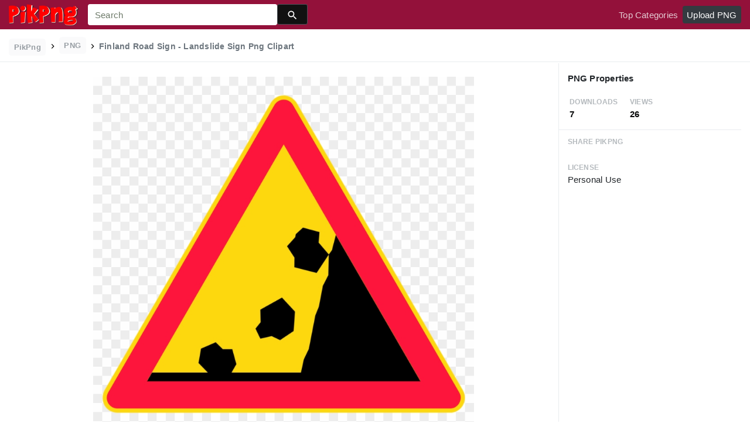

--- FILE ---
content_type: text/html;charset=utf-8
request_url: https://www.pikpng.com/pngvi/ihbiRmh_finland-road-sign-landslide-sign-png-clipart/
body_size: 8747
content:





<!doctype html>
<html lang="en"><head>
    <meta charset="utf-8">
    <meta name="viewport" content="width=device-width, initial-scale=1, shrink-to-fit=no">

    <title>Finland Road Sign - Landslide Sign Png Clipart (#2540290) - PikPng </title>
    <meta name="description" content="Finland Road Sign - Landslide Sign Png Clipart is high quality 1152*1024  transparent png stocked by PikPng. Download it free and share it with more people.">
	<meta name="keywords" content="Finland Road Sign - Landslide Sign Png Clipart, transparent png image">

   
    <link rel="stylesheet" href="https://www.pikpng.com/css/a.css">
    <link rel="stylesheet" href="https://www.pikpng.com/css/b.css">
    <link rel="stylesheet" href="https://www.pikpng.com/css/icon_details.css">
	<link rel="stylesheet" href="https://www.pikpng.com/css/page.css?v=1.1">

<meta property="og:type" content="website" />
<meta property="og:url" content="https://www.pikpng.com/pngvi/ihbiRmh_finland-road-sign-landslide-sign-png-clipart/" />
<meta property="og:title" content="Finland Road Sign - Landslide Sign Png Clipart (#2540290) - PikPng" />
<meta property="og:description" content="Finland Road Sign - Landslide Sign Png Clipart is high quality 1152*1024  transparent png stocked by PikPng. Download it free and share it with more people." />
<meta property="og:image" content="https://www.pikpng.com/pngl/m/254-2540290_finland-road-sign-landslide-sign-png-clipart.png">
<meta property="og:site_name" content="PikPng.com" />
<meta property="fb:app_id" content="2370715289850948" />
<meta property="twitter:account_id" content="1064403778017738752" />
<meta name="twitter:site" content="@pikpng_inc">
<meta name="twitter:card" content="photo">
<meta name="twitter:title" content="Finland Road Sign - Landslide Sign Png Clipart (#2540290) - PikPng">
<meta name="twitter:image" content="https://www.pikpng.com/pngl/m/254-2540290_finland-road-sign-landslide-sign-png-clipart.png">
 


 
  
 <style>
 .img-detail-title a {
color:#aaa9a9!important;
font-weight:400!important;
}

.fz14{color:#818684!important}
.h3{font-size: 1.2rem!important;font-weight:400!important;color:#6c7176 !important}

 
.pdt-app-img-link {
    display: none;
    width: 130px;
    height: 130px;
    position: absolute;
    left: 0;
    top: 0;
    right: 0;
    bottom: 0;
    background: url(/images/buy_img_link.png) no-repeat;
    margin: auto;
}
.at-label{display:none;}
.pdt-app-box:hover .pdt-app-img-link{display:inline-block;opacity:.8}.pdt-app-box:hover .pdt-app-img-link:hover{opacity:1}

@media screen and (max-width: 640px){
.imgcss{
width:95%!important;
}
.buttoncss{
margin-bottom:10px;
}
}

.click_pop {cursor:pointer!important;}
</style>

 

<script async src="https://pagead2.googlesyndication.com/pagead/js/adsbygoogle.js"></script>

 
</head>
<body class="preview-white nav-fixed">
    


	<link rel="stylesheet" href="/adopen/adstyle.css">	
<div class="adbgPop"></div>
<div class="adpop" style="top: 100px;">
    <div class="adpop-top">
        <h2 class="poph2">Download PNG</h2>
        <span class="adpop-close"><img src="/adopen/close-2.png" width="30"></span>
    </div>
    <div class="adpop-content">

	<div style="float:left;margin-left:-4px;" class="adtextshow" id="pophints">&nbsp;Please wait while your url is generating... <span style="float:right;" class="clock" id="clockid">3</span></div>

	<div class="adhtml">


	</div>

        <div class="adpop-content-left">
            <p>Resolution: <span id="idresad" style="margin-right:8px;"></span> Image Size: <span id="idsizead"></span></p>
			<p class="freedownad"><a href="#" class="downloadadopen" id="downbtnad" rel="nofollow" target="_blank" style="text-decoration: none;">Download</a></p>
        </div>
    </div> 
</div>

    
 






<nav class="navbar navbar-expand-lg navbar-dark bg-dark">
    <a href="/" class="navbar-brand p-0 d-xl-none mr-2">
        <img src="/images/logoicon5.png" width="36" height="36" class="d-inline-block align-top"  >
    </a>

    <a href="/" class="navbar-brand p-0 d-none d-xl-block">
        <img src="/images/logo5.png"  height="38" class="d-inline-block align-top"  >
    </a>

    
    <form name="keyForm" action="/search.html" class="search-form"  method="get" onsubmit="return search(document.keyForm);" >
        <div class="input-group">
            <input class="form-control  border-0 flexdatalist_disabled" type="search" name="k" placeholder="Search" value=""  >
            <div class="input-group-append">
                <button class="btn btn-primary btn-sm px-3" type="submit" style="background:#111;height:35px">
                    
    <img src="/images/search4.svg" alt="" width="20" height="20" class="ui-icon align-text-bottom">

                </button>
            </div>
        </div></form>


    <button class="navbar-toggler border-0 px-0" type="button" data-toggle="collapse" data-target="#mainNavigation" aria-controls="mainNavigation" aria-expanded="false" aria-label="Toggle navigation">
        <span class="navbar-toggler-icon"></span>
    </button>

    <div class="collapse navbar-collapse text-center text-lg-left" id="mainNavigation">
        <ul class="navbar-nav mr-auto">
            <!--li class="nav-item">
                <a href="https://www.pikpng.com/freepng/arrow/" class="nav-link ">Clipart</a>
            </li>
            <li class="nav-item">
                <a href="https://www.pikpng.com/freepng/car/" class="nav-link ">Silhouette</a>
            </li>
            <li class="nav-item">
                <a href="https://www.pikpng.com/freepng/food/" class="nav-link ">Icon</a>
            </li-->
            
        </ul>

        <ul class="navbar-nav text-lg-right">
            

            <li class="nav-item d-none">
                <a href="#cart-preview-dropdown" data-toggle="collapse" class="nav-link">
                    
     <img src="/images/split.svg" alt="" width="16" height="16" class="ui-icon align-text-bottom" style="margin-top:8px;">

                    <span class="badge badge-danger badge-pill">
                        <span data-counter="cart_items"></span>
                    </span>
                </a>
            </li>

            
                <li class="nav-item">
                    <a href="/toppngs/" class="nav-link" >Top Categories</a>
                </li>
                <li class="nav-item">
                    <a href="/uploadimgs/" class="nav-link" rel="nofollow" style="border-color:#dee2e6;color:#fff;background:#343a40;border-radius:4px!important;">Upload PNG</a>
                </li>
            
        </ul>

      
    </div>
</nav>
    

    
    <header class="bg-white border-bottom py-2">
        <div class="container-fluid">
            <div class="row">
                <div class="col-md-9">
                    <div class="text-muted font-weight-bold small pt-1">
                        <a href="/" class="px-2 py-1 rounded text-muted opacity-70 btn btn-sm btn-light text-secondary mb-0" style="margin-bottom:6px;">
                            PikPng
                        </a>

                        
						<img src="/images/split.svg" alt="" width="16" height="16" class="ui-icon align-text-bottom" style="margin-top:2px;">

 
                            <span class="px-2 py-1 rounded text-muted opacity-70 btn btn-sm btn-light text-secondary mb-0"  style="margin-bottom:6px!important;">
                               PNG
                            </span>

                            
						<img src="/images/split.svg" alt="" width="16" height="16" class="ui-icon align-text-bottom" style="margin-top:2px;">

                          <h1 style="font-size:14px;display:inline-block;">Finland Road Sign - Landslide Sign Png Clipart</h1>
 

 
                    </div>
                </div>
                <div class="mt-1 col-md-3 text-md-right">
 
 
                </div>
            </div>
        </div>
    </header>

    <main class="bg-white border-bottom">
        <div class="container-fluid">
            
                <div class="icon-details">
                    <div class="row no-gutters">
                        <div class="col-xl-9 col-lg-8">
                            <div class="text-center pt-3 pb-5 h-100 position-relative">




                                <div class="my-4 d-flex justify-content-center align-items-center">
                                    <div class="icon-preview-img sized pdt-app-box">

 <a href="https://www.pikpng.com/transpng/ihbiRmh/"   title="Finland Road Sign - Landslide Sign Png Clipart" class="" target="_blank">

																	 <span class="pdt-app-img-link" style="top:-400px!important"></span>

                                        <img class="imgcss" src="https://www.pikpng.com/pngl/m/254-2540290_finland-road-sign-landslide-sign-png-clipart.png" width="650" height="auto"  alt="Finland Road Sign - Landslide Sign Png Clipart #2540290" title="Finland Road Sign - Landslide Sign Png Clipart" class="d-block mx-auto">
											
									</a>

                                    </div>
                                </div>
	
                           
<div style="margin-bottom:10px;"> 
<!-- auto-hori -->
<ins class="adsbygoogle"
     style="display:block"
     data-ad-client="ca-pub-3317875339271875"
     data-ad-slot="1999647039"
     data-ad-format="auto"
     data-full-width-responsive="true"></ins>
<script>
     (adsbygoogle = window.adsbygoogle || []).push({});
</script>

</div>

                                <div class="text-center mb-2">
                                    
                                        
                                            <button class="btn btn-primary px-4 " style="background-color: #d1d1d2;border-color: #d1d1d2;" 
											  onclick="javascript:document.location='https://www.pikpng.com/downpngs/ihbiRmh_finland-road-sign-landslide-sign-png-clipart/'">
                                                Free Download
                                            </button>

                                            <a href="https://www.pikpng.com/setdmca/" class="btn btn-outline-secondary px-4" rel="nofollow">
                                                Copyright complaint 
                                            </a>


                                        
                                    
                                </div>

<style>
p{margin-bottom:6px!important;}
.pdt-link-div{padding-bottom:8px!important;}
</style>


			<div class="pdt-link-box clearfix">
			
			<h2 class="pdt-link-title" style="text-align:left;">You're welcome to embed this image in your website/blog!</h2>
			
			<div class="pdt-link-div clearfix">
				<p class="pdt-link-name" style="text-align:left;">Text link to this page:</p>
				<p class="pdt-link-url" style="text-align:left;">
					<textarea type="text" onclick="javascript:this.select();"  class="pdt-link-input">&lt;a href="https://www.pikpng.com/pngvi/ihbiRmh_finland-road-sign-landslide-sign-png-clipart/" target="_blank"&gt;Finland Road Sign - Landslide Sign Png Clipart @pikpng.com&lt;/a&gt;</textarea>
				</p>
			</div>


<div> 
<!-- auto-hori -->
<ins class="adsbygoogle"
     style="display:block"
     data-ad-client="ca-pub-3317875339271875"
     data-ad-slot="1999647039"
     data-ad-format="auto"
     data-full-width-responsive="true"></ins>
<script>
     (adsbygoogle = window.adsbygoogle || []).push({});
</script>

</div>

 
			<div class="pdt-link-div clearfix">
				<p class="pdt-link-name" style="text-align:left;">Medium size image for your website/blog:</p>
				<p class="pdt-link-url" style="text-align:left;">
					<textarea type="text" onclick="javascript:this.select();"  class="pdt-link-input">&lt;img src="https://www.pikpng.com/pngl/m/254-2540290_finland-road-sign-landslide-sign-png-clipart.png" alt="Finland Road Sign - Landslide Sign Png Clipart@pikpng.com"&gt;</textarea>
				</p>
			</div>

			</div>


                            </div>



                        </div>
                        <div class="col-xl-3 col-lg-4 col-details">
                            <div class="border-bottom p-3">
                                
                                    
                                        <div class="pb-2">
                                   

                                            <h6 class="d-inline-block">
                                                     PNG Properties
                                            </h6>
                                        </div>

                                        <div class="text-muted mb-0 ml-1">
                                            <div class="row">
                                                <div class="col-4">
                                                    <small class="text-muted text-uppercase font-weight-bold small opacity-50">Downloads</small>
                                                    <strong class="d-block text-dark">
                                                        7
                                                    </strong>
                                                </div>

                                                <div class="col-4">
                                                    <small class="text-muted text-uppercase font-weight-bold small opacity-50">Views </small>
                                                    <strong class="d-block text-dark">
                                                        26
                                                    </strong>
                                                </div>

                                            </div>
                                        </div>
                                    
                                
                            </div>


                            <div class="px-3">



                                <ul class="list-unstyled">

                                    <li class="my-4">
                                        <small class="text-muted text-uppercase font-weight-bold small opacity-50">Share PikPng</small>
                                        <span class="d-block">  								<div class="addthis_inline_share_toolbox"></div> </span>
                                    </li>

                                    <li class="my-4">
                                        <small class="text-muted text-uppercase font-weight-bold small opacity-50">License</small>
                                        <span class="d-block">  Personal Use </span>
                                    </li>

 <li class="my-4">


<div> 
<!-- auto-hori -->
<ins class="adsbygoogle"
     style="display:block"
     data-ad-client="ca-pub-3317875339271875"
     data-ad-slot="1999647039"
     data-ad-format="auto"
     data-full-width-responsive="true"></ins>
<script>
     (adsbygoogle = window.adsbygoogle || []).push({});
</script>

</div>
      </li>


                                    <li class="my-4">
                                        <small class="text-muted text-uppercase font-weight-bold small opacity-50">Resolution</small>
                                        <span class="d-block">
											1152x1024
                                        </span>
                                   
                                    </li>

                                    
                                        <li class="my-4">
                                            <small class="text-muted text-uppercase font-weight-bold small opacity-50">Name</small>
                                            <span class="d-block"> Finland Road Sign - Landslide Sign Png Clipart </span>
                                        </li>
                                    

                                    
                                        <li class="my-4">
                                            <small class="text-muted text-uppercase font-weight-bold small opacity-50">Size</small>
                                            <span class="d-block"> 64 KB  </span>
                                        </li>
                                    
 

                                    <li class="my-4">
                                        <small class="text-muted text-uppercase font-weight-bold small opacity-50">Ralate Tags</small>
                                        <span class="d-block pt-1">
                                            
<div> 
<!-- auto-hori -->
<ins class="adsbygoogle"
     style="display:block"
     data-ad-client="ca-pub-3317875339271875"
     data-ad-slot="1999647039"
     data-ad-format="auto"
     data-full-width-responsive="true"></ins>
<script>
     (adsbygoogle = window.adsbygoogle || []).push({});
</script>

</div>                                                
                                                 
      

		    
                                        </span>
                                    </li>
 
                                </ul>
                            </div>

                  
                        </div>
                    </div>
                </div>
            
        </div>
    </main>

    
        <div class="bg-light py-3">
            <div class="container-fluid">
                <div class="row">
                    <div class="col-md-6">
                        <div class="pl-1 mb-3">
                            <h3 class="h5 mb-0">
You may also like
                            </h3>

 
                        </div>
                    </div>
                    <div class="col-md-6">
                        <div class="d-none d-lg-block text-right">
						

              <a    style="text-transform:capitalize;display: inline-block !important;color:#818684!important" href="https://www.pikpng.com/freepng/road-sign-png/"  title="road sign png" lass="btn btn-outline-secondary">
              
                road sign png
             
</a>&nbsp;&nbsp;

              <a    style="text-transform:capitalize;display: inline-block !important;color:#818684!important" href="https://www.pikpng.com/freepng/addition-sign-png/"  title="addition sign png" lass="btn btn-outline-secondary">
              
                addition sign png
             
</a>&nbsp;&nbsp;

              <a    style="text-transform:capitalize;display: inline-block !important;color:#818684!important" href="https://www.pikpng.com/freepng/wet-floor-sign-png/"  title="wet floor sign png" lass="btn btn-outline-secondary">
              
                wet floor sign png
             
</a>&nbsp;&nbsp;

              <a    style="text-transform:capitalize;display: inline-block !important;color:#818684!important" href="https://www.pikpng.com/freepng/sign-png/"  title="+ sign png" lass="btn btn-outline-secondary">
              
                + sign png
             
</a>&nbsp;&nbsp;



                         </div>
                    </div>
                </div>

                
                    
                    
                        
    <div class="icon-grid grid-fluid clearfix">
        
            
    
    
    
    
    
    


    <div id="masList" class="clearfix img-list-box  png_tag_list">
        





 

		<div class="list-item img-list">
		<div class="img-list-pd">
			<div class="img-show" >
			<a href="https://www.pikpng.com/pngvi/ihbiRmh_finland-road-sign-landslide-sign-png-clipart/" class="img-part click_pop9" title="Finland Road Sign - Landslide Sign Png Clipart">
				<img class="lazy2" src="/images/default.png" data-original="https://cpng.pikpng.com/pngl/s/254-2540290_finland-road-sign-landslide-sign-png-clipart.png" alt="Finland Road Sign - Landslide Sign Png Clipart" title="Finland Road Sign - Landslide Sign Png Clipart">
				<div class="img-bg"></div>
			</a>
			<div class="img-btn-box">
				<a href="https://www.pikpng.com/pngvi/ihbiRmh_finland-road-sign-landslide-sign-png-clipart/" style="background: #232328;"> <span>PNG</span></a>
			</div>
		</div>
		<div class="img-detail">
			<h3 class="img-detail-title">
			<a href="#" style="text-transform:capitalize">Finland Road Sign - Landslide Sign Png Clipart</a></h3>
			<div class="pic-info clearfix"> 
			<p class="info-title fl">1152*1024</p>
			<div class="download-info fr">
				<p class="fl download-info-p">
					<img src="https://www.pikpng.com/images/icon-see.png" style="width:16px; height: 16px;">
					<span>0</span>
				</p>
				<p class="fl download-info-p">
					<img src="https://www.pikpng.com/images/icon-pctdown.png" style="width:16px; height: 16px;">
					<span>0</span>
				</p>
			</div>
			</div>
		</div>
		</div></div>




 

		<div class="list-item img-list">
		<div class="img-list-pd">
			<div class="img-show" >
			<a href="https://www.pikpng.com/pngvi/xmooxi_sign-road-road-sign-traffic-road-signs-signpost/" class="img-part click_pop9" title="Sign Road Road Sign Traffic Road Signs Signpost - Road Sign Clipart">
				<img class="lazy2" src="/images/default.png" data-original="https://cpng.pikpng.com/pngl/s/130-1303644_sign-road-road-sign-traffic-road-signs-signpost.png" alt="Sign Road Road Sign Traffic Road Signs Signpost - Road Sign Clipart" title="Sign Road Road Sign Traffic Road Signs Signpost - Road Sign Clipart">
				<div class="img-bg"></div>
			</a>
			<div class="img-btn-box">
				<a href="https://www.pikpng.com/pngvi/xmooxi_sign-road-road-sign-traffic-road-signs-signpost-road-sign-clipart/" style="background: #232328;"> <span>PNG</span></a>
			</div>
		</div>
		<div class="img-detail">
			<h3 class="img-detail-title">
			<a href="#" style="text-transform:capitalize">Sign Road Road Sign Traffic Road Signs Signpost - Road Sign Clipart</a></h3>
			<div class="pic-info clearfix"> 
			<p class="info-title fl">860*720</p>
			<div class="download-info fr">
				<p class="fl download-info-p">
					<img src="https://www.pikpng.com/images/icon-see.png" style="width:16px; height: 16px;">
					<span>0</span>
				</p>
				<p class="fl download-info-p">
					<img src="https://www.pikpng.com/images/icon-pctdown.png" style="width:16px; height: 16px;">
					<span>0</span>
				</p>
			</div>
			</div>
		</div>
		</div></div>




 

		<div class="list-item img-list">
		<div class="img-list-pd">
			<div class="img-show" >
			<a href="https://www.pikpng.com/pngvi/ioTJxwT_directory-road-sign-shield-note-street-sign-blank/" class="img-part click_pop9" title="Directory, Road Sign, Shield, Note, Street Sign - Blank Road Sign Transparent Clipart">
				<img class="lazy2" src="/images/default.png" data-original="https://cpng.pikpng.com/pngl/s/336-3360485_directory-road-sign-shield-note-street-sign-blank.png" alt="Directory, Road Sign, Shield, Note, Street Sign - Blank Road Sign Transparent Clipart" title="Directory, Road Sign, Shield, Note, Street Sign - Blank Road Sign Transparent Clipart">
				<div class="img-bg"></div>
			</a>
			<div class="img-btn-box">
				<a href="https://www.pikpng.com/pngvi/ioTJxwT_directory-road-sign-shield-note-street-sign-blank-road-sign-transparent-clipart/" style="background: #232328;"> <span>PNG</span></a>
			</div>
		</div>
		<div class="img-detail">
			<h3 class="img-detail-title">
			<a href="#" style="text-transform:capitalize">Directory, Road Sign, Shield, Note, Street Sign - Blank Road Sign Transparent Clipart</a></h3>
			<div class="pic-info clearfix"> 
			<p class="info-title fl">960*427</p>
			<div class="download-info fr">
				<p class="fl download-info-p">
					<img src="https://www.pikpng.com/images/icon-see.png" style="width:16px; height: 16px;">
					<span>0</span>
				</p>
				<p class="fl download-info-p">
					<img src="https://www.pikpng.com/images/icon-pctdown.png" style="width:16px; height: 16px;">
					<span>0</span>
				</p>
			</div>
			</div>
		</div>
		</div></div>




 

		<div class="list-item img-list">
		<div class="img-list-pd">
			<div class="img-show" >
			<a href="https://www.pikpng.com/pngvi/ibTwJwo_norwegian-road-sign-cross-road-ahead-sign-clipart/" class="img-part click_pop9" title="Norwegian Road Sign - Cross Road Ahead Sign Clipart">
				<img class="lazy2" src="/images/default.png" data-original="https://cpng.pikpng.com/pngl/s/309-3097337_norwegian-road-sign-cross-road-ahead-sign-clipart.png" alt="Norwegian Road Sign - Cross Road Ahead Sign Clipart" title="Norwegian Road Sign - Cross Road Ahead Sign Clipart">
				<div class="img-bg"></div>
			</a>
			<div class="img-btn-box">
				<a href="https://www.pikpng.com/pngvi/ibTwJwo_norwegian-road-sign-cross-road-ahead-sign-clipart/" style="background: #232328;"> <span>PNG</span></a>
			</div>
		</div>
		<div class="img-detail">
			<h3 class="img-detail-title">
			<a href="#" style="text-transform:capitalize">Norwegian Road Sign - Cross Road Ahead Sign Clipart</a></h3>
			<div class="pic-info clearfix"> 
			<p class="info-title fl">1167*1024</p>
			<div class="download-info fr">
				<p class="fl download-info-p">
					<img src="https://www.pikpng.com/images/icon-see.png" style="width:16px; height: 16px;">
					<span>0</span>
				</p>
				<p class="fl download-info-p">
					<img src="https://www.pikpng.com/images/icon-pctdown.png" style="width:16px; height: 16px;">
					<span>0</span>
				</p>
			</div>
			</div>
		</div>
		</div></div>




 

		<div class="list-item img-list">
		<div class="img-list-pd">
			<div class="img-show" >
			<a href="https://www.pikpng.com/pngvi/xmoxxx_norwegian-road-sign-sign-boards-for-traffic-clipart/" class="img-part click_pop9" title="Norwegian Road Sign - Sign Boards For Traffic Clipart">
				<img class="lazy2" src="/images/default.png" data-original="https://cpng.pikpng.com/pngl/s/130-1303868_norwegian-road-sign-sign-boards-for-traffic-clipart.png" alt="Norwegian Road Sign - Sign Boards For Traffic Clipart" title="Norwegian Road Sign - Sign Boards For Traffic Clipart">
				<div class="img-bg"></div>
			</a>
			<div class="img-btn-box">
				<a href="https://www.pikpng.com/pngvi/xmoxxx_norwegian-road-sign-sign-boards-for-traffic-clipart/" style="background: #232328;"> <span>PNG</span></a>
			</div>
		</div>
		<div class="img-detail">
			<h3 class="img-detail-title">
			<a href="#" style="text-transform:capitalize">Norwegian Road Sign - Sign Boards For Traffic Clipart</a></h3>
			<div class="pic-info clearfix"> 
			<p class="info-title fl">1167*1024</p>
			<div class="download-info fr">
				<p class="fl download-info-p">
					<img src="https://www.pikpng.com/images/icon-see.png" style="width:16px; height: 16px;">
					<span>0</span>
				</p>
				<p class="fl download-info-p">
					<img src="https://www.pikpng.com/images/icon-pctdown.png" style="width:16px; height: 16px;">
					<span>0</span>
				</p>
			</div>
			</div>
		</div>
		</div></div>




 

		<div class="list-item img-list">
		<div class="img-list-pd">
			<div class="img-show" >
			<a href="https://www.pikpng.com/pngvi/ihbiRxR_road-slide-area-road-signs-png-image-bus/" class="img-part click_pop9" title="Road Slide Area Road Signs Png Image - Bus Stop Sign Board Png Clipart">
				<img class="lazy2" src="/images/default.png" data-original="https://cpng.pikpng.com/pngl/s/254-2540203_road-slide-area-road-signs-png-image-bus.png" alt="Road Slide Area Road Signs Png Image - Bus Stop Sign Board Png Clipart" title="Road Slide Area Road Signs Png Image - Bus Stop Sign Board Png Clipart">
				<div class="img-bg"></div>
			</a>
			<div class="img-btn-box">
				<a href="https://www.pikpng.com/pngvi/ihbiRxR_road-slide-area-road-signs-png-image-bus-stop-sign-board-png/" style="background: #232328;"> <span>PNG</span></a>
			</div>
		</div>
		<div class="img-detail">
			<h3 class="img-detail-title">
			<a href="#" style="text-transform:capitalize">Road Slide Area Road Signs Png Image - Bus Stop Sign Board Png Clipart</a></h3>
			<div class="pic-info clearfix"> 
			<p class="info-title fl">1219*1280</p>
			<div class="download-info fr">
				<p class="fl download-info-p">
					<img src="https://www.pikpng.com/images/icon-see.png" style="width:16px; height: 16px;">
					<span>0</span>
				</p>
				<p class="fl download-info-p">
					<img src="https://www.pikpng.com/images/icon-pctdown.png" style="width:16px; height: 16px;">
					<span>0</span>
				</p>
			</div>
			</div>
		</div>
		</div></div>




 

		<div class="list-item img-list">
		<div class="img-list-pd">
			<div class="img-show" >
			<a href="https://www.pikpng.com/pngvi/ihbiRmw_led-customizable-road-sign-led-road-traffic-signs/" class="img-part click_pop9" title="Led Customizable Road Sign - Led Road Traffic Signs Clipart">
				<img class="lazy2" src="/images/default.png" data-original="https://cpng.pikpng.com/pngl/s/254-2540296_led-customizable-road-sign-led-road-traffic-signs.png" alt="Led Customizable Road Sign - Led Road Traffic Signs Clipart" title="Led Customizable Road Sign - Led Road Traffic Signs Clipart">
				<div class="img-bg"></div>
			</a>
			<div class="img-btn-box">
				<a href="https://www.pikpng.com/pngvi/ihbiRmw_led-customizable-road-sign-led-road-traffic-signs-clipart/" style="background: #232328;"> <span>PNG</span></a>
			</div>
		</div>
		<div class="img-detail">
			<h3 class="img-detail-title">
			<a href="#" style="text-transform:capitalize">Led Customizable Road Sign - Led Road Traffic Signs Clipart</a></h3>
			<div class="pic-info clearfix"> 
			<p class="info-title fl">1000*1000</p>
			<div class="download-info fr">
				<p class="fl download-info-p">
					<img src="https://www.pikpng.com/images/icon-see.png" style="width:16px; height: 16px;">
					<span>0</span>
				</p>
				<p class="fl download-info-p">
					<img src="https://www.pikpng.com/images/icon-pctdown.png" style="width:16px; height: 16px;">
					<span>0</span>
				</p>
			</div>
			</div>
		</div>
		</div></div>




 

		<div class="list-item img-list">
		<div class="img-list-pd">
			<div class="img-show" >
			<a href="https://www.pikpng.com/pngvi/iRhimwR_im-pretty-familiar-with-signing-practices-highway-road/" class="img-part click_pop9" title="I&#39;m Pretty Familiar With Signing Practices - Highway Road Signs Png Clipart">
				<img class="lazy2" src="/images/default.png" data-original="https://cpng.pikpng.com/pngl/s/200-2009950_im-pretty-familiar-with-signing-practices-highway-road.png" alt="I&#39;m Pretty Familiar With Signing Practices - Highway Road Signs Png Clipart" title="I&#39;m Pretty Familiar With Signing Practices - Highway Road Signs Png Clipart">
				<div class="img-bg"></div>
			</a>
			<div class="img-btn-box">
				<a href="https://www.pikpng.com/pngvi/iRhimwR_im-pretty-familiar-with-signing-practices-highway-road-signs-png-clipart/" style="background: #232328;"> <span>PNG</span></a>
			</div>
		</div>
		<div class="img-detail">
			<h3 class="img-detail-title">
			<a href="#" style="text-transform:capitalize">I&#39;m Pretty Familiar With Signing Practices - Highway Road Signs Png Clipart</a></h3>
			<div class="pic-info clearfix"> 
			<p class="info-title fl">1844*713</p>
			<div class="download-info fr">
				<p class="fl download-info-p">
					<img src="https://www.pikpng.com/images/icon-see.png" style="width:16px; height: 16px;">
					<span>0</span>
				</p>
				<p class="fl download-info-p">
					<img src="https://www.pikpng.com/images/icon-pctdown.png" style="width:16px; height: 16px;">
					<span>0</span>
				</p>
			</div>
			</div>
		</div>
		</div></div>




 

		<div class="list-item img-list">
		<div class="img-list-pd">
			<div class="img-show" >
			<a href="https://www.pikpng.com/pngvi/ixxbTRh_road-sign-test-round-about-road-sign-clipart/" class="img-part click_pop9" title="Road Sign Test - Round About Road Sign Clipart">
				<img class="lazy2" src="/images/default.png" data-original="https://cpng.pikpng.com/pngl/s/362-3627945_road-sign-test-round-about-road-sign-clipart.png" alt="Road Sign Test - Round About Road Sign Clipart" title="Road Sign Test - Round About Road Sign Clipart">
				<div class="img-bg"></div>
			</a>
			<div class="img-btn-box">
				<a href="https://www.pikpng.com/pngvi/ixxbTRh_road-sign-test-round-about-road-sign-clipart/" style="background: #232328;"> <span>PNG</span></a>
			</div>
		</div>
		<div class="img-detail">
			<h3 class="img-detail-title">
			<a href="#" style="text-transform:capitalize">Road Sign Test - Round About Road Sign Clipart</a></h3>
			<div class="pic-info clearfix"> 
			<p class="info-title fl">2000*1761</p>
			<div class="download-info fr">
				<p class="fl download-info-p">
					<img src="https://www.pikpng.com/images/icon-see.png" style="width:16px; height: 16px;">
					<span>0</span>
				</p>
				<p class="fl download-info-p">
					<img src="https://www.pikpng.com/images/icon-pctdown.png" style="width:16px; height: 16px;">
					<span>0</span>
				</p>
			</div>
			</div>
		</div>
		</div></div>




 

		<div class="list-item img-list">
		<div class="img-list-pd">
			<div class="img-show" >
			<a href="https://www.pikpng.com/pngvi/hhimhhw_end-of-speed-limit-road-sign-png-image/" class="img-part click_pop9" title="End Of Speed Limit Road Sign Png Image - End Of Speed Limit Road Sign Clipart">
				<img class="lazy2" src="/images/default.png" data-original="https://cpng.pikpng.com/pngl/s/479-4792881_end-of-speed-limit-road-sign-png-image.png" alt="End Of Speed Limit Road Sign Png Image - End Of Speed Limit Road Sign Clipart" title="End Of Speed Limit Road Sign Png Image - End Of Speed Limit Road Sign Clipart">
				<div class="img-bg"></div>
			</a>
			<div class="img-btn-box">
				<a href="https://www.pikpng.com/pngvi/hhimhhw_end-of-speed-limit-road-sign-png-image-end-of-speed-limit/" style="background: #232328;"> <span>PNG</span></a>
			</div>
		</div>
		<div class="img-detail">
			<h3 class="img-detail-title">
			<a href="#" style="text-transform:capitalize">End Of Speed Limit Road Sign Png Image - End Of Speed Limit Road Sign Clipart</a></h3>
			<div class="pic-info clearfix"> 
			<p class="info-title fl">1280*1277</p>
			<div class="download-info fr">
				<p class="fl download-info-p">
					<img src="https://www.pikpng.com/images/icon-see.png" style="width:16px; height: 16px;">
					<span>0</span>
				</p>
				<p class="fl download-info-p">
					<img src="https://www.pikpng.com/images/icon-pctdown.png" style="width:16px; height: 16px;">
					<span>0</span>
				</p>
			</div>
			</div>
		</div>
		</div></div>




 

		<div class="list-item img-list">
		<div class="img-list-pd">
			<div class="img-show" >
			<a href="https://www.pikpng.com/pngvi/hxxxTxx_mauritius-road-signs-theory-test-road-signs-clipart/" class="img-part click_pop9" title="Mauritius Road Signs - Theory Test Road Signs Clipart">
				<img class="lazy2" src="/images/default.png" data-original="https://cpng.pikpng.com/pngl/s/579-5790357_mauritius-road-signs-theory-test-road-signs-clipart.png" alt="Mauritius Road Signs - Theory Test Road Signs Clipart" title="Mauritius Road Signs - Theory Test Road Signs Clipart">
				<div class="img-bg"></div>
			</a>
			<div class="img-btn-box">
				<a href="https://www.pikpng.com/pngvi/hxxxTxx_mauritius-road-signs-theory-test-road-signs-clipart/" style="background: #232328;"> <span>PNG</span></a>
			</div>
		</div>
		<div class="img-detail">
			<h3 class="img-detail-title">
			<a href="#" style="text-transform:capitalize">Mauritius Road Signs - Theory Test Road Signs Clipart</a></h3>
			<div class="pic-info clearfix"> 
			<p class="info-title fl">1160*1024</p>
			<div class="download-info fr">
				<p class="fl download-info-p">
					<img src="https://www.pikpng.com/images/icon-see.png" style="width:16px; height: 16px;">
					<span>0</span>
				</p>
				<p class="fl download-info-p">
					<img src="https://www.pikpng.com/images/icon-pctdown.png" style="width:16px; height: 16px;">
					<span>0</span>
				</p>
			</div>
			</div>
		</div>
		</div></div>




 

		<div class="list-item img-list">
		<div class="img-list-pd">
			<div class="img-show" >
			<a href="https://www.pikpng.com/pngvi/iTRmToR_road-sign-perception-test-seales-de-transito-ceda/" class="img-part click_pop9" title="Road Sign Perception Test - Señales De Transito Ceda El Paso Clipart">
				<img class="lazy2" src="/images/default.png" data-original="https://cpng.pikpng.com/pngl/s/272-2728805_road-sign-perception-test-seales-de-transito-ceda.png" alt="Road Sign Perception Test - Señales De Transito Ceda El Paso Clipart" title="Road Sign Perception Test - Señales De Transito Ceda El Paso Clipart">
				<div class="img-bg"></div>
			</a>
			<div class="img-btn-box">
				<a href="https://www.pikpng.com/pngvi/iTRmToR_road-sign-perception-test-seales-de-transito-ceda-el-paso-clipart/" style="background: #232328;"> <span>PNG</span></a>
			</div>
		</div>
		<div class="img-detail">
			<h3 class="img-detail-title">
			<a href="#" style="text-transform:capitalize">Road Sign Perception Test - Señales De Transito Ceda El Paso Clipart</a></h3>
			<div class="pic-info clearfix"> 
			<p class="info-title fl">2000*1765</p>
			<div class="download-info fr">
				<p class="fl download-info-p">
					<img src="https://www.pikpng.com/images/icon-see.png" style="width:16px; height: 16px;">
					<span>0</span>
				</p>
				<p class="fl download-info-p">
					<img src="https://www.pikpng.com/images/icon-pctdown.png" style="width:16px; height: 16px;">
					<span>0</span>
				</p>
			</div>
			</div>
		</div>
		</div></div>




 

		<div class="list-item img-list">
		<div class="img-list-pd">
			<div class="img-show" >
			<a href="https://www.pikpng.com/pngvi/hJbmii_street-sign-cliparts-curvy-road-ahead-sign-png/" class="img-part click_pop9" title="Street Sign Cliparts - Curvy Road Ahead Sign - Png Download">
				<img class="lazy2" src="/images/default.png" data-original="https://cpng.pikpng.com/pngl/s/44-445813_street-sign-cliparts-curvy-road-ahead-sign-png.png" alt="Street Sign Cliparts - Curvy Road Ahead Sign - Png Download" title="Street Sign Cliparts - Curvy Road Ahead Sign - Png Download">
				<div class="img-bg"></div>
			</a>
			<div class="img-btn-box">
				<a href="https://www.pikpng.com/pngvi/hJbmii_street-sign-cliparts-curvy-road-ahead-sign-png-download/" style="background: #232328;"> <span>PNG</span></a>
			</div>
		</div>
		<div class="img-detail">
			<h3 class="img-detail-title">
			<a href="#" style="text-transform:capitalize">Street Sign Cliparts - Curvy Road Ahead Sign - Png Download</a></h3>
			<div class="pic-info clearfix"> 
			<p class="info-title fl">600*600</p>
			<div class="download-info fr">
				<p class="fl download-info-p">
					<img src="https://www.pikpng.com/images/icon-see.png" style="width:16px; height: 16px;">
					<span>0</span>
				</p>
				<p class="fl download-info-p">
					<img src="https://www.pikpng.com/images/icon-pctdown.png" style="width:16px; height: 16px;">
					<span>0</span>
				</p>
			</div>
			</div>
		</div>
		</div></div>




 

		<div class="list-item img-list">
		<div class="img-list-pd">
			<div class="img-show" >
			<a href="https://www.pikpng.com/pngvi/xwhRwT_traffic-signs-png-school-crossing-road-sign-clipart/" class="img-part click_pop9" title="Traffic Signs Png - School Crossing Road Sign Clipart">
				<img class="lazy2" src="/images/default.png" data-original="https://cpng.pikpng.com/pngl/s/127-1276385_traffic-signs-png-school-crossing-road-sign-clipart.png" alt="Traffic Signs Png - School Crossing Road Sign Clipart" title="Traffic Signs Png - School Crossing Road Sign Clipart">
				<div class="img-bg"></div>
			</a>
			<div class="img-btn-box">
				<a href="https://www.pikpng.com/pngvi/xwhRwT_traffic-signs-png-school-crossing-road-sign-clipart/" style="background: #232328;"> <span>PNG</span></a>
			</div>
		</div>
		<div class="img-detail">
			<h3 class="img-detail-title">
			<a href="#" style="text-transform:capitalize">Traffic Signs Png - School Crossing Road Sign Clipart</a></h3>
			<div class="pic-info clearfix"> 
			<p class="info-title fl">2000*1767</p>
			<div class="download-info fr">
				<p class="fl download-info-p">
					<img src="https://www.pikpng.com/images/icon-see.png" style="width:16px; height: 16px;">
					<span>0</span>
				</p>
				<p class="fl download-info-p">
					<img src="https://www.pikpng.com/images/icon-pctdown.png" style="width:16px; height: 16px;">
					<span>0</span>
				</p>
			</div>
			</div>
		</div>
		</div></div>




 

		<div class="list-item img-list">
		<div class="img-list-pd">
			<div class="img-show" >
			<a href="https://www.pikpng.com/pngvi/iRwwxJT_traffic-signs-road-signs-icon-png-clipart/" class="img-part click_pop9" title="Traffic Signs - Road Signs Icon Png Clipart">
				<img class="lazy2" src="/images/default.png" data-original="https://cpng.pikpng.com/pngl/s/214-2147180_traffic-signs-road-signs-icon-png-clipart.png" alt="Traffic Signs - Road Signs Icon Png Clipart" title="Traffic Signs - Road Signs Icon Png Clipart">
				<div class="img-bg"></div>
			</a>
			<div class="img-btn-box">
				<a href="https://www.pikpng.com/pngvi/iRwwxJT_traffic-signs-road-signs-icon-png-clipart/" style="background: #232328;"> <span>PNG</span></a>
			</div>
		</div>
		<div class="img-detail">
			<h3 class="img-detail-title">
			<a href="#" style="text-transform:capitalize">Traffic Signs - Road Signs Icon Png Clipart</a></h3>
			<div class="pic-info clearfix"> 
			<p class="info-title fl">600*564</p>
			<div class="download-info fr">
				<p class="fl download-info-p">
					<img src="https://www.pikpng.com/images/icon-see.png" style="width:16px; height: 16px;">
					<span>0</span>
				</p>
				<p class="fl download-info-p">
					<img src="https://www.pikpng.com/images/icon-pctdown.png" style="width:16px; height: 16px;">
					<span>0</span>
				</p>
			</div>
			</div>
		</div>
		</div></div>




 

		<div class="list-item img-list">
		<div class="img-list-pd">
			<div class="img-show" >
			<a href="https://www.pikpng.com/pngvi/iiTowRJ_highway-sign-png-blue-road-sign-png-clipart/" class="img-part click_pop9" title="Highway Sign Png - Blue Road Sign Png Clipart">
				<img class="lazy2" src="/images/default.png" data-original="https://cpng.pikpng.com/pngl/s/226-2264532_highway-sign-png-blue-road-sign-png-clipart.png" alt="Highway Sign Png - Blue Road Sign Png Clipart" title="Highway Sign Png - Blue Road Sign Png Clipart">
				<div class="img-bg"></div>
			</a>
			<div class="img-btn-box">
				<a href="https://www.pikpng.com/pngvi/iiTowRJ_highway-sign-png-blue-road-sign-png-clipart/" style="background: #232328;"> <span>PNG</span></a>
			</div>
		</div>
		<div class="img-detail">
			<h3 class="img-detail-title">
			<a href="#" style="text-transform:capitalize">Highway Sign Png - Blue Road Sign Png Clipart</a></h3>
			<div class="pic-info clearfix"> 
			<p class="info-title fl">532*601</p>
			<div class="download-info fr">
				<p class="fl download-info-p">
					<img src="https://www.pikpng.com/images/icon-see.png" style="width:16px; height: 16px;">
					<span>0</span>
				</p>
				<p class="fl download-info-p">
					<img src="https://www.pikpng.com/images/icon-pctdown.png" style="width:16px; height: 16px;">
					<span>0</span>
				</p>
			</div>
			</div>
		</div>
		</div></div>




 

		<div class="list-item img-list">
		<div class="img-list-pd">
			<div class="img-show" >
			<a href="https://www.pikpng.com/pngvi/ihxxwww_stop-sign-road-safety-signs-in-jamaica-clipart/" class="img-part click_pop9" title="Stop Sign - Road Safety Signs In Jamaica Clipart">
				<img class="lazy2" src="/images/default.png" data-original="https://cpng.pikpng.com/pngl/s/261-2610096_stop-sign-road-safety-signs-in-jamaica-clipart.png" alt="Stop Sign - Road Safety Signs In Jamaica Clipart" title="Stop Sign - Road Safety Signs In Jamaica Clipart">
				<div class="img-bg"></div>
			</a>
			<div class="img-btn-box">
				<a href="https://www.pikpng.com/pngvi/ihxxwww_stop-sign-road-safety-signs-in-jamaica-clipart/" style="background: #232328;"> <span>PNG</span></a>
			</div>
		</div>
		<div class="img-detail">
			<h3 class="img-detail-title">
			<a href="#" style="text-transform:capitalize">Stop Sign - Road Safety Signs In Jamaica Clipart</a></h3>
			<div class="pic-info clearfix"> 
			<p class="info-title fl">800*800</p>
			<div class="download-info fr">
				<p class="fl download-info-p">
					<img src="https://www.pikpng.com/images/icon-see.png" style="width:16px; height: 16px;">
					<span>0</span>
				</p>
				<p class="fl download-info-p">
					<img src="https://www.pikpng.com/images/icon-pctdown.png" style="width:16px; height: 16px;">
					<span>0</span>
				</p>
			</div>
			</div>
		</div>
		</div></div>




 

		<div class="list-item img-list">
		<div class="img-list-pd">
			<div class="img-show" >
			<a href="https://www.pikpng.com/pngvi/ihmhJJw_do-not-turn-right-sign-png-download-road/" class="img-part click_pop9" title="Do Not Turn Right Sign , Png Download - Road Signs Ireland No Parking Clipart">
				<img class="lazy2" src="/images/default.png" data-original="https://cpng.pikpng.com/pngl/s/268-2682793_do-not-turn-right-sign-png-download-road.png" alt="Do Not Turn Right Sign , Png Download - Road Signs Ireland No Parking Clipart" title="Do Not Turn Right Sign , Png Download - Road Signs Ireland No Parking Clipart">
				<div class="img-bg"></div>
			</a>
			<div class="img-btn-box">
				<a href="https://www.pikpng.com/pngvi/ihmhJJw_do-not-turn-right-sign-png-download-road-signs-ireland-no-parking/" style="background: #232328;"> <span>PNG</span></a>
			</div>
		</div>
		<div class="img-detail">
			<h3 class="img-detail-title">
			<a href="#" style="text-transform:capitalize">Do Not Turn Right Sign , Png Download - Road Signs Ireland No Parking Clipart</a></h3>
			<div class="pic-info clearfix"> 
			<p class="info-title fl">1970*1970</p>
			<div class="download-info fr">
				<p class="fl download-info-p">
					<img src="https://www.pikpng.com/images/icon-see.png" style="width:16px; height: 16px;">
					<span>0</span>
				</p>
				<p class="fl download-info-p">
					<img src="https://www.pikpng.com/images/icon-pctdown.png" style="width:16px; height: 16px;">
					<span>0</span>
				</p>
			</div>
			</div>
		</div>
		</div></div>




 

		<div class="list-item img-list">
		<div class="img-list-pd">
			<div class="img-show" >
			<a href="https://www.pikpng.com/pngvi/ibiJwTw_prohibitory-traffic-sign-bus-parking-clip-art-road/" class="img-part click_pop9" title="Prohibitory Traffic Sign Bus Parking Clip Art - Road Signs South Africa - Png Download">
				<img class="lazy2" src="/images/default.png" data-original="https://cpng.pikpng.com/pngl/s/303-3037806_prohibitory-traffic-sign-bus-parking-clip-art-road.png" alt="Prohibitory Traffic Sign Bus Parking Clip Art - Road Signs South Africa - Png Download" title="Prohibitory Traffic Sign Bus Parking Clip Art - Road Signs South Africa - Png Download">
				<div class="img-bg"></div>
			</a>
			<div class="img-btn-box">
				<a href="https://www.pikpng.com/pngvi/ibiJwTw_prohibitory-traffic-sign-bus-parking-clip-art-road-signs-south-africa-png/" style="background: #232328;"> <span>PNG</span></a>
			</div>
		</div>
		<div class="img-detail">
			<h3 class="img-detail-title">
			<a href="#" style="text-transform:capitalize">Prohibitory Traffic Sign Bus Parking Clip Art - Road Signs South Africa - Png Download</a></h3>
			<div class="pic-info clearfix"> 
			<p class="info-title fl">1024*1024</p>
			<div class="download-info fr">
				<p class="fl download-info-p">
					<img src="https://www.pikpng.com/images/icon-see.png" style="width:16px; height: 16px;">
					<span>0</span>
				</p>
				<p class="fl download-info-p">
					<img src="https://www.pikpng.com/images/icon-pctdown.png" style="width:16px; height: 16px;">
					<span>0</span>
				</p>
			</div>
			</div>
		</div>
		</div></div>




 

		<div class="list-item img-list">
		<div class="img-list-pd">
			<div class="img-show" >
			<a href="https://www.pikpng.com/pngvi/hiTwJhh_railroad-crossing-sign-warning-rail-road-crossing-sign/" class="img-part click_pop9" title="Railroad Crossing Sign Warning - Rail Road Crossing Sign Png Clipart">
				<img class="lazy2" src="/images/default.png" data-original="https://cpng.pikpng.com/pngl/s/461-4615212_railroad-crossing-sign-warning-rail-road-crossing-sign.png" alt="Railroad Crossing Sign Warning - Rail Road Crossing Sign Png Clipart" title="Railroad Crossing Sign Warning - Rail Road Crossing Sign Png Clipart">
				<div class="img-bg"></div>
			</a>
			<div class="img-btn-box">
				<a href="https://www.pikpng.com/pngvi/hiTwJhh_railroad-crossing-sign-warning-rail-road-crossing-sign-png-clipart/" style="background: #232328;"> <span>PNG</span></a>
			</div>
		</div>
		<div class="img-detail">
			<h3 class="img-detail-title">
			<a href="#" style="text-transform:capitalize">Railroad Crossing Sign Warning - Rail Road Crossing Sign Png Clipart</a></h3>
			<div class="pic-info clearfix"> 
			<p class="info-title fl">1280*927</p>
			<div class="download-info fr">
				<p class="fl download-info-p">
					<img src="https://www.pikpng.com/images/icon-see.png" style="width:16px; height: 16px;">
					<span>0</span>
				</p>
				<p class="fl download-info-p">
					<img src="https://www.pikpng.com/images/icon-pctdown.png" style="width:16px; height: 16px;">
					<span>0</span>
				</p>
			</div>
			</div>
		</div>
		</div></div>




 

		<div class="list-item img-list">
		<div class="img-list-pd">
			<div class="img-show" >
			<a href="https://www.pikpng.com/pngvi/hxRmJxT_danger-clipart-danger-sign-road-signs-in-zimbabwe/" class="img-part click_pop9" title="Danger Clipart Danger Sign - Road Signs In Zimbabwe - Png Download">
				<img class="lazy2" src="/images/default.png" data-original="https://cpng.pikpng.com/pngl/s/565-5655812_danger-clipart-danger-sign-road-signs-in-zimbabwe.png" alt="Danger Clipart Danger Sign - Road Signs In Zimbabwe - Png Download" title="Danger Clipart Danger Sign - Road Signs In Zimbabwe - Png Download">
				<div class="img-bg"></div>
			</a>
			<div class="img-btn-box">
				<a href="https://www.pikpng.com/pngvi/hxRmJxT_danger-clipart-danger-sign-road-signs-in-zimbabwe-png-download/" style="background: #232328;"> <span>PNG</span></a>
			</div>
		</div>
		<div class="img-detail">
			<h3 class="img-detail-title">
			<a href="#" style="text-transform:capitalize">Danger Clipart Danger Sign - Road Signs In Zimbabwe - Png Download</a></h3>
			<div class="pic-info clearfix"> 
			<p class="info-title fl">2000*3721</p>
			<div class="download-info fr">
				<p class="fl download-info-p">
					<img src="https://www.pikpng.com/images/icon-see.png" style="width:16px; height: 16px;">
					<span>0</span>
				</p>
				<p class="fl download-info-p">
					<img src="https://www.pikpng.com/images/icon-pctdown.png" style="width:16px; height: 16px;">
					<span>0</span>
				</p>
			</div>
			</div>
		</div>
		</div></div>




 

		<div class="list-item img-list">
		<div class="img-list-pd">
			<div class="img-show" >
			<a href="https://www.pikpng.com/pngvi/iwRxxiT_korean-traffic-sign-road-signs-south-korea-clipart/" class="img-part click_pop9" title="Korean Traffic Sign - Road Signs South Korea Clipart">
				<img class="lazy2" src="/images/default.png" data-original="https://cpng.pikpng.com/pngl/s/392-3927944_korean-traffic-sign-road-signs-south-korea-clipart.png" alt="Korean Traffic Sign - Road Signs South Korea Clipart" title="Korean Traffic Sign - Road Signs South Korea Clipart">
				<div class="img-bg"></div>
			</a>
			<div class="img-btn-box">
				<a href="https://www.pikpng.com/pngvi/iwRxxiT_korean-traffic-sign-road-signs-south-korea-clipart/" style="background: #232328;"> <span>PNG</span></a>
			</div>
		</div>
		<div class="img-detail">
			<h3 class="img-detail-title">
			<a href="#" style="text-transform:capitalize">Korean Traffic Sign - Road Signs South Korea Clipart</a></h3>
			<div class="pic-info clearfix"> 
			<p class="info-title fl">770*768</p>
			<div class="download-info fr">
				<p class="fl download-info-p">
					<img src="https://www.pikpng.com/images/icon-see.png" style="width:16px; height: 16px;">
					<span>0</span>
				</p>
				<p class="fl download-info-p">
					<img src="https://www.pikpng.com/images/icon-pctdown.png" style="width:16px; height: 16px;">
					<span>0</span>
				</p>
			</div>
			</div>
		</div>
		</div></div>




 

		<div class="list-item img-list">
		<div class="img-list-pd">
			<div class="img-show" >
			<a href="https://www.pikpng.com/pngvi/whxoiR_vector-illustration-of-european-union-eu-traffic-highway/" class="img-part click_pop9" title="Vector Illustration Of European Union Eu Traffic Highway - European Priority Road Sign Clipart">
				<img class="lazy2" src="/images/default.png" data-original="https://cpng.pikpng.com/pngl/s/156-1562829_vector-illustration-of-european-union-eu-traffic-highway.png" alt="Vector Illustration Of European Union Eu Traffic Highway - European Priority Road Sign Clipart" title="Vector Illustration Of European Union Eu Traffic Highway - European Priority Road Sign Clipart">
				<div class="img-bg"></div>
			</a>
			<div class="img-btn-box">
				<a href="https://www.pikpng.com/pngvi/whxoiR_vector-illustration-of-european-union-eu-traffic-highway-european-priority-road-sign/" style="background: #232328;"> <span>PNG</span></a>
			</div>
		</div>
		<div class="img-detail">
			<h3 class="img-detail-title">
			<a href="#" style="text-transform:capitalize">Vector Illustration Of European Union Eu Traffic Highway - European Priority Road Sign Clipart</a></h3>
			<div class="pic-info clearfix"> 
			<p class="info-title fl">742*700</p>
			<div class="download-info fr">
				<p class="fl download-info-p">
					<img src="https://www.pikpng.com/images/icon-see.png" style="width:16px; height: 16px;">
					<span>0</span>
				</p>
				<p class="fl download-info-p">
					<img src="https://www.pikpng.com/images/icon-pctdown.png" style="width:16px; height: 16px;">
					<span>0</span>
				</p>
			</div>
			</div>
		</div>
		</div></div>




 

		<div class="list-item img-list">
		<div class="img-list-pd">
			<div class="img-show" >
			<a href="https://www.pikpng.com/pngvi/hbhJxbR_the-vienna-convention-on-road-signs-and-signals/" class="img-part click_pop9" title="The Vienna Convention On Road Signs And Signals Updated - Road Sign Yield Clipart">
				<img class="lazy2" src="/images/default.png" data-original="https://cpng.pikpng.com/pngl/s/524-5246327_the-vienna-convention-on-road-signs-and-signals.png" alt="The Vienna Convention On Road Signs And Signals Updated - Road Sign Yield Clipart" title="The Vienna Convention On Road Signs And Signals Updated - Road Sign Yield Clipart">
				<div class="img-bg"></div>
			</a>
			<div class="img-btn-box">
				<a href="https://www.pikpng.com/pngvi/hbhJxbR_the-vienna-convention-on-road-signs-and-signals-updated-road-sign-yield/" style="background: #232328;"> <span>PNG</span></a>
			</div>
		</div>
		<div class="img-detail">
			<h3 class="img-detail-title">
			<a href="#" style="text-transform:capitalize">The Vienna Convention On Road Signs And Signals Updated - Road Sign Yield Clipart</a></h3>
			<div class="pic-info clearfix"> 
			<p class="info-title fl">600*537</p>
			<div class="download-info fr">
				<p class="fl download-info-p">
					<img src="https://www.pikpng.com/images/icon-see.png" style="width:16px; height: 16px;">
					<span>0</span>
				</p>
				<p class="fl download-info-p">
					<img src="https://www.pikpng.com/images/icon-pctdown.png" style="width:16px; height: 16px;">
					<span>0</span>
				</p>
			</div>
			</div>
		</div>
		</div></div>




 

		<div class="list-item img-list">
		<div class="img-list-pd">
			<div class="img-show" >
			<a href="https://www.pikpng.com/pngvi/hoowxoJ_cambodia-road-sign-w2-01-road-works-sign/" class="img-part click_pop9" title="Cambodia Road Sign W2-01 - Road Works Sign Australia Clipart">
				<img class="lazy2" src="/images/default.png" data-original="https://cpng.pikpng.com/pngl/s/554-5541274_cambodia-road-sign-w2-01-road-works-sign.png" alt="Cambodia Road Sign W2-01 - Road Works Sign Australia Clipart" title="Cambodia Road Sign W2-01 - Road Works Sign Australia Clipart">
				<div class="img-bg"></div>
			</a>
			<div class="img-btn-box">
				<a href="https://www.pikpng.com/pngvi/hoowxoJ_cambodia-road-sign-w2-01-road-works-sign-australia-clipart/" style="background: #232328;"> <span>PNG</span></a>
			</div>
		</div>
		<div class="img-detail">
			<h3 class="img-detail-title">
			<a href="#" style="text-transform:capitalize">Cambodia Road Sign W2-01 - Road Works Sign Australia Clipart</a></h3>
			<div class="pic-info clearfix"> 
			<p class="info-title fl">768*768</p>
			<div class="download-info fr">
				<p class="fl download-info-p">
					<img src="https://www.pikpng.com/images/icon-see.png" style="width:16px; height: 16px;">
					<span>0</span>
				</p>
				<p class="fl download-info-p">
					<img src="https://www.pikpng.com/images/icon-pctdown.png" style="width:16px; height: 16px;">
					<span>0</span>
				</p>
			</div>
			</div>
		</div>
		</div></div>




 

		<div class="list-item img-list">
		<div class="img-list-pd">
			<div class="img-show" >
			<a href="https://www.pikpng.com/pngvi/ToTowo_stop-road-sign-png-clipart-road-sign-stop/" class="img-part click_pop9" title="Stop Road Sign Png Clipart - Road Sign Stop Png Transparent Png">
				<img class="lazy2" src="/images/default.png" data-original="https://cpng.pikpng.com/pngl/s/58-581677_stop-road-sign-png-clipart-road-sign-stop.png" alt="Stop Road Sign Png Clipart - Road Sign Stop Png Transparent Png" title="Stop Road Sign Png Clipart - Road Sign Stop Png Transparent Png">
				<div class="img-bg"></div>
			</a>
			<div class="img-btn-box">
				<a href="https://www.pikpng.com/pngvi/ToTowo_stop-road-sign-png-clipart-road-sign-stop-png-transparent-png/" style="background: #232328;"> <span>PNG</span></a>
			</div>
		</div>
		<div class="img-detail">
			<h3 class="img-detail-title">
			<a href="#" style="text-transform:capitalize">Stop Road Sign Png Clipart - Road Sign Stop Png Transparent Png</a></h3>
			<div class="pic-info clearfix"> 
			<p class="info-title fl">5000*4974</p>
			<div class="download-info fr">
				<p class="fl download-info-p">
					<img src="https://www.pikpng.com/images/icon-see.png" style="width:16px; height: 16px;">
					<span>0</span>
				</p>
				<p class="fl download-info-p">
					<img src="https://www.pikpng.com/images/icon-pctdown.png" style="width:16px; height: 16px;">
					<span>0</span>
				</p>
			</div>
			</div>
		</div>
		</div></div>




 

		<div class="list-item img-list">
		<div class="img-list-pd">
			<div class="img-show" >
			<a href="https://www.pikpng.com/pngvi/ToTxmw_safety-topic-image-road-sign-slippery-surface-sign/" class="img-part click_pop9" title="Safety Topic Image Road Sign Slippery Surface - Sign Slippery Road Clipart">
				<img class="lazy2" src="/images/default.png" data-original="https://cpng.pikpng.com/pngl/s/58-581902_safety-topic-image-road-sign-slippery-surface-sign.png" alt="Safety Topic Image Road Sign Slippery Surface - Sign Slippery Road Clipart" title="Safety Topic Image Road Sign Slippery Surface - Sign Slippery Road Clipart">
				<div class="img-bg"></div>
			</a>
			<div class="img-btn-box">
				<a href="https://www.pikpng.com/pngvi/ToTxmw_safety-topic-image-road-sign-slippery-surface-sign-slippery-road-clipart/" style="background: #232328;"> <span>PNG</span></a>
			</div>
		</div>
		<div class="img-detail">
			<h3 class="img-detail-title">
			<a href="#" style="text-transform:capitalize">Safety Topic Image Road Sign Slippery Surface - Sign Slippery Road Clipart</a></h3>
			<div class="pic-info clearfix"> 
			<p class="info-title fl">720*480</p>
			<div class="download-info fr">
				<p class="fl download-info-p">
					<img src="https://www.pikpng.com/images/icon-see.png" style="width:16px; height: 16px;">
					<span>0</span>
				</p>
				<p class="fl download-info-p">
					<img src="https://www.pikpng.com/images/icon-pctdown.png" style="width:16px; height: 16px;">
					<span>0</span>
				</p>
			</div>
			</div>
		</div>
		</div></div>




 

		<div class="list-item img-list">
		<div class="img-list-pd">
			<div class="img-show" >
			<a href="https://www.pikpng.com/pngvi/xommim_blank-road-sign-png-road-sign-blank-clipart/" class="img-part click_pop9" title="Blank Road Sign Png - Road Sign Blank Clipart Transparent Png">
				<img class="lazy2" src="/images/default.png" data-original="https://cpng.pikpng.com/pngl/s/122-1228336_blank-road-sign-png-road-sign-blank-clipart.png" alt="Blank Road Sign Png - Road Sign Blank Clipart Transparent Png" title="Blank Road Sign Png - Road Sign Blank Clipart Transparent Png">
				<div class="img-bg"></div>
			</a>
			<div class="img-btn-box">
				<a href="https://www.pikpng.com/pngvi/xommim_blank-road-sign-png-road-sign-blank-clipart-transparent-png/" style="background: #232328;"> <span>PNG</span></a>
			</div>
		</div>
		<div class="img-detail">
			<h3 class="img-detail-title">
			<a href="#" style="text-transform:capitalize">Blank Road Sign Png - Road Sign Blank Clipart Transparent Png</a></h3>
			<div class="pic-info clearfix"> 
			<p class="info-title fl">528*596</p>
			<div class="download-info fr">
				<p class="fl download-info-p">
					<img src="https://www.pikpng.com/images/icon-see.png" style="width:16px; height: 16px;">
					<span>0</span>
				</p>
				<p class="fl download-info-p">
					<img src="https://www.pikpng.com/images/icon-pctdown.png" style="width:16px; height: 16px;">
					<span>0</span>
				</p>
			</div>
			</div>
		</div>
		</div></div>




 

		<div class="list-item img-list">
		<div class="img-list-pd">
			<div class="img-show" >
			<a href="https://www.pikpng.com/pngvi/ibiRmbh_indonesia-new-road-sign-1m-road-narrows-on/" class="img-part click_pop9" title="Indonesia New Road Sign 1m - Road Narrows On Both Sides Sign Clipart">
				<img class="lazy2" src="/images/default.png" data-original="https://cpng.pikpng.com/pngl/s/301-3016150_indonesia-new-road-sign-1m-road-narrows-on.png" alt="Indonesia New Road Sign 1m - Road Narrows On Both Sides Sign Clipart" title="Indonesia New Road Sign 1m - Road Narrows On Both Sides Sign Clipart">
				<div class="img-bg"></div>
			</a>
			<div class="img-btn-box">
				<a href="https://www.pikpng.com/pngvi/ibiRmbh_indonesia-new-road-sign-1m-road-narrows-on-both-sides-sign-clipart/" style="background: #232328;"> <span>PNG</span></a>
			</div>
		</div>
		<div class="img-detail">
			<h3 class="img-detail-title">
			<a href="#" style="text-transform:capitalize">Indonesia New Road Sign 1m - Road Narrows On Both Sides Sign Clipart</a></h3>
			<div class="pic-info clearfix"> 
			<p class="info-title fl">1141*1142</p>
			<div class="download-info fr">
				<p class="fl download-info-p">
					<img src="https://www.pikpng.com/images/icon-see.png" style="width:16px; height: 16px;">
					<span>0</span>
				</p>
				<p class="fl download-info-p">
					<img src="https://www.pikpng.com/images/icon-pctdown.png" style="width:16px; height: 16px;">
					<span>0</span>
				</p>
			</div>
			</div>
		</div>
		</div></div>




 

		<div class="list-item img-list">
		<div class="img-list-pd">
			<div class="img-show" >
			<a href="https://www.pikpng.com/pngvi/ThTwJw_open-road-signs-clipart/" class="img-part click_pop9" title="Open - Road Signs Clipart">
				<img class="lazy2" src="/images/default.png" data-original="https://cpng.pikpng.com/pngl/s/52-529213_open-road-signs-clipart.png" alt="Open - Road Signs Clipart" title="Open - Road Signs Clipart">
				<div class="img-bg"></div>
			</a>
			<div class="img-btn-box">
				<a href="https://www.pikpng.com/pngvi/ThTwJw_open-road-signs-clipart/" style="background: #232328;"> <span>PNG</span></a>
			</div>
		</div>
		<div class="img-detail">
			<h3 class="img-detail-title">
			<a href="#" style="text-transform:capitalize">Open - Road Signs Clipart</a></h3>
			<div class="pic-info clearfix"> 
			<p class="info-title fl">2000*2000</p>
			<div class="download-info fr">
				<p class="fl download-info-p">
					<img src="https://www.pikpng.com/images/icon-see.png" style="width:16px; height: 16px;">
					<span>0</span>
				</p>
				<p class="fl download-info-p">
					<img src="https://www.pikpng.com/images/icon-pctdown.png" style="width:16px; height: 16px;">
					<span>0</span>
				</p>
			</div>
			</div>
		</div>
		</div></div>



        
 
        
    </div>
    

    
 







        
    </div>

                    
                
                
            </div>
        </div>
    

    
        
            
        
    





<footer class="py-4 py-md-5 bg-white border-top">
    <div class="container">
 

        <div class="row">
            <div class="col-sm-6 col-lg-3">
                <ul class="list-unstyled">
                    <li class="pb-2"><a rel="nofollow" href="https://www.pikpng.com/aboutus/" class="text-secondary">About Us</a></li>
                    <li class="pb-2"><a rel="nofollow" href="https://www.pikpng.com/contactus/" class="text-secondary">Contact Us</a></li>
                    <li class="pb-2"><a rel="nofollow" href="https://www.pikpng.com/ourdmca/" class="text-secondary">DMCA</a></li>
                    <li class="pb-2"><a rel="nofollow" href="https://www.pikpng.com/ourterms/" class="text-secondary">Terms of Service</a></li>
                    <li class="pb-2"><a rel="nofollow" href="https://www.pikpng.com/priv/" class="text-secondary">Privacy Notice</a></li>
                    
                    
                </ul>
            </div>

 

            <div class="col-sm-6 col-lg-3">
                <ul class="list-unstyled">
                    <li class="pb-2"><a href="/toppngs/" class="text-secondary">Categories</a></li>
                    <li class="pb-2"><a href="/uploadimgs/" class="text-secondary" rel="nofollow">Upload Png</a></li>
                    <li class="pb-2"><a href="/freepng/clipart/" class="text-secondary">Clipart</a></li>
                    <li class="pb-2"><a href="/freepng/silhouette/" class="text-secondary">Silhouette</a></li>
                    <li class="pb-2"><a href="/freepng/icon/" class="text-secondary">Icon</a></li>

                    
                </ul>
            </div>


            <div class="col-lg-6">
                <p class="text-secondary">
					Build By PikPng.com Team<br>
                    ©2019. All Rights Reserved
                </p>

 

                
            </div>

        </div>
    </div>
</footer>


		<script src="https://www.pikpng.com/js/a.js" crossorigin=""></script>

    <script src="https://www.pikpng.com/js/b.js" crossorigin=""></script>

    <script src="https://www.pikpng.com/js/raven.min.js" crossorigin="anonymous"></script>
    <script src="https://www.pikpng.com/js/icon.js"></script>

<script src="https://www.pikpng.com/js/jquery.min.js"></script>
<script type="text/javascript" src="https://www.pikpng.com/js/jquery.masonry.min.js"></script>
<script src="https://www.pikpng.com/js/jquery.lazyload.min.js"></script>

 
<script language="javascript">
window.onload = function() {
    var e = $("#masList");
    e.masonry({
        itemSelector: ".list-item",
        singleMode: !0,
        isAnimated: !0,
        resizeable: !0
    })
};

function masonryNew() {
    var _width = $(window).width();
    var reg = new RegExp("px", "g");
    $(".img-list").each(function() {
        var imgLength = $(this).find(".img-show").find("img").length;
        if (imgLength != 0) {
            var sqlimgWidth = 260;
            var TimgWidth = $(this).find(".img-part").find("img").css("width");
            var TimgWidthNum = TimgWidth.replace(reg, "");
            var thanNum = (TimgWidthNum / sqlimgWidth).toFixed(2);
            var TimgHeigth = $(this).find(".img-show").css("height");
            var TimgHeigthNum = TimgHeigth.replace(reg, "");
            var TdivHeight = (TimgHeigthNum * thanNum + 18).toFixed(2);
            var sheight =  TimgHeigth + "px";
            $(this).find(".img-show").css("height", sheight);
            var $masList = $('#masList');
            $masList.masonry({
                itemSelector: '.list-item',
                singleMode: true,
                isAnimated: true,
                resizeable: true
            });
        }
    });
}

masonryNew();

$(function() {
    $("img").lazyload({
        threshold: 400
    });
});
</script>


    <script type="text/javascript">
        
            // If user is not logged in
            window.Intercom = function() {
                // Void Intercom tracking events
            };
        
    </script>

 <script>
    $(document).ready(function () {
        $('.adpop-close').click(function () {
            $('.adbgPop,.adpop').hide();
        });

        $('.click_pop').click(function () {
            $('.adbgPop,.adpop').show(); doclock();
			myid("idresad").innerHTML = $(this).attr("data-resolution");
			myid("idsizead").innerHTML = $(this).attr("data-size");
			myid("downbtnad").href = $(this).attr("data-url");
			  
			var offsettop =   $(document).scrollTop() + 150; 
 
			
			  $('.adpop').css("top",offsettop);

  
        });

        $('.downloadadopen').click(function () {
            $('.adbgPop,.adpop').hide();
        });
    })

var clock = 4;
function doclock() {
	var clockobj = myid("clockid");
	if (clock > 0) { clockobj.innerHTML =  clock; } else { clockobj.innerHTML =  ""; }
 	if (clock-- > 0) { setTimeout(doclock, 1000); } else { clock = 2; $('.adpop-content-left').show(); 
	$('.adtextshow').hide(); 

	}
}
function myid(objid){return document.getElementById(objid);}
</script>


<script type="text/javascript" src="//s7.addthis.com/js/300/addthis_widget.js#pubid=ra-5c34d91edbe03991"></script>
</body></html>


--- FILE ---
content_type: text/html; charset=utf-8
request_url: https://www.google.com/recaptcha/api2/aframe
body_size: 269
content:
<!DOCTYPE HTML><html><head><meta http-equiv="content-type" content="text/html; charset=UTF-8"></head><body><script nonce="hz6NxHNkhpXVEw5jAv884g">/** Anti-fraud and anti-abuse applications only. See google.com/recaptcha */ try{var clients={'sodar':'https://pagead2.googlesyndication.com/pagead/sodar?'};window.addEventListener("message",function(a){try{if(a.source===window.parent){var b=JSON.parse(a.data);var c=clients[b['id']];if(c){var d=document.createElement('img');d.src=c+b['params']+'&rc='+(localStorage.getItem("rc::a")?sessionStorage.getItem("rc::b"):"");window.document.body.appendChild(d);sessionStorage.setItem("rc::e",parseInt(sessionStorage.getItem("rc::e")||0)+1);localStorage.setItem("rc::h",'1769025761507');}}}catch(b){}});window.parent.postMessage("_grecaptcha_ready", "*");}catch(b){}</script></body></html>